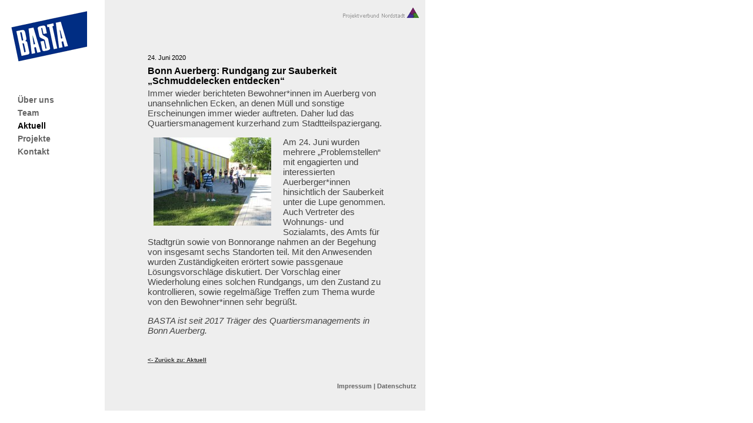

--- FILE ---
content_type: text/html; charset=iso-8859-15
request_url: https://www.basta-do.de/79.html?&no_cache=1&tx_ttnews%5Btt_news%5D=1173&cHash=590d2682ed3be77e580fcdb49e738425
body_size: 2347
content:
<!DOCTYPE html
     PUBLIC "-//W3C//DTD XHTML 1.0 Transitional//EN"
     "http://www.w3.org/TR/xhtml1/DTD/xhtml1-transitional.dtd">
<html xml:lang="de" lang="de" xmlns="http://www.w3.org/1999/xhtml">
<head>

<meta http-equiv="Content-Type" content="text/html; charset=iso-8859-15" />
<!-- 
	This website is powered by TYPO3 - inspiring people to share!
	TYPO3 is a free open source Content Management Framework initially created by Kasper Skaarhoj and licensed under GNU/GPL.
	TYPO3 is copyright 1998-2019 of Kasper Skaarhoj. Extensions are copyright of their respective owners.
	Information and contribution at http://typo3.org/
-->


<link rel="shortcut icon" href="https://www.basta-do.de/fileadmin/favicons/basta.ico" type="image/x-icon; charset=binary" />
<link rel="icon" href="https://www.basta-do.de/fileadmin/favicons/basta.ico" type="image/x-icon; charset=binary" />
<title>BASTA : Bonn Auerberg: Rundgang zur Sauberkeit &amp;#8222;Schmuddelecken entdecken&amp;#8220;</title>
<meta name="generator" content="TYPO3 CMS" />
<meta name="Author" content="Bruno Brödner - duplox.com" />

<link rel="stylesheet" type="text/css" href="typo3temp/stylesheet_46ee126474.css?1748882719" media="all" />
<link rel="stylesheet" type="text/css" href="fileadmin/basta.css?1385301685" media="all" />
<link rel="stylesheet" type="text/css" href="fileadmin/menu.css?1344439347" media="all" />
<link rel="stylesheet" type="text/css" href="fileadmin/news/news_basta.css?1344439345" media="all" />



<script src="typo3temp/javascript_93077bb238.js?1748882567" type="text/javascript"></script>


<script type="text/javascript">
	/*<![CDATA[*/
<!--
function openPic(url,winName,winParams)	{	//
		var theWindow = window.open(url,winName,winParams);
		if (theWindow)	{theWindow.focus();}
	}

// -->
	/*]]>*/
</script>
</head>
<body>

<div id="logo">
<img src="fileadmin/Dateien/Basta/logo_blau_k.gif" width="130" height="96" border="0" alt="BASTA Logo" />
</div>

</div>

<div id="navcontainer">
  <ul id="navlist"><li>
<a href="ueber-uns.html" target="_top">Über uns</a></li><li>
<a href="team.html" target="_top">Team</a></li><li id="active">
<a href="78.html?&amp;no_cache=1" target="_top" id="current">Aktuell</a></li><li>
<a href="projekte.html" target="_top">Projekte</a></li><li>
<a href="kontakt.html" target="_top">Kontakt</a></li></ul>
  <br />
    <div id="left">
    
    </div>
</div>

<div id="greybox">


<div id="toplink">
  <a href="http://www.projektverbund-nordstadt.de" title="Projektverbund Nordstadt" target="_blank">
  <img id="projektv" src="fileadmin/Dateien/Basta/projektv.gif" border="0" alt="Projektverbund Nordstadt" />
  </a>
</div>

<div id="contentbox">
	<div id="imagebox-ueberblick">
	</div>


<div id="textbox-ueberblick">
<!--  
    <div id="clickpath"><img src="fileadmin/arrow.gif" /> <a href="78.html?&amp;no_cache=1" target="_top" onfocus="blurLink(this);"  >Aktuell</a>&nbsp;<img src="fileadmin/arrow.gif">&nbsp;</div>
-->

   
	<!--  CONTENT ELEMENT, uid:49/list [begin] -->
		<div id="c49" class="csc-default">
		<!--  Plugin inserted: [begin] -->
			

<div class="news-single-item">

	<div class="news-single-timedata">24. Juni 2020</div>
		<h2>Bonn Auerberg: Rundgang zur Sauberkeit &#8222;Schmuddelecken entdecken&#8220;</h2>
		<!--  Kategorie: Basta  <br />
		 -->
		<p>Immer wieder berichteten Bewohner*innen im Auerberg von unansehnlichen Ecken, an denen Müll und sonstige Erscheinungen immer wieder auftreten. Daher lud das Quartiersmanagement kurzerhand zum Stadtteilspaziergang.</p>
		<div class="news-single-img"><a href="index.php?eID=tx_cms_showpic&amp;file=uploads%2Fpics%2FAuerberg_Rundgang_Juni2020.jpg&amp;md5=48cdfc0bad980f5c8ab64edc62c5e297e2e2e4cd&amp;parameters[0]=YTo0OntzOjU6IndpZHRoIjtzOjQ6IjgwMG0iO3M6NjoiaGVpZ2h0IjtzOjM6IjYw&amp;parameters[1]=MCI7czo3OiJib2R5VGFnIjtzOjQyOiI8Ym9keSBiZ0NvbG9yPSIjZmZmZmZmIiBz&amp;parameters[2]=dHlsZT0ibWFyZ2luOjA7Ij4iO3M6NDoid3JhcCI7czozNzoiPGEgaHJlZj0iamF2&amp;parameters[3]=YXNjcmlwdDpjbG9zZSgpOyI%2BIHwgPC9hPiI7fQ%3D%3D" onclick="openPic('index.php?eID=tx_cms_showpic&amp;file=uploads%2Fpics%2FAuerberg_Rundgang_Juni2020.jpg&amp;md5=48cdfc0bad980f5c8ab64edc62c5e297e2e2e4cd&amp;parameters[0]=YTo0OntzOjU6IndpZHRoIjtzOjQ6IjgwMG0iO3M6NjoiaGVpZ2h0IjtzOjM6IjYw&amp;parameters[1]=MCI7czo3OiJib2R5VGFnIjtzOjQyOiI8Ym9keSBiZ0NvbG9yPSIjZmZmZmZmIiBz&amp;parameters[2]=dHlsZT0ibWFyZ2luOjA7Ij4iO3M6NDoid3JhcCI7czozNzoiPGEgaHJlZj0iamF2&amp;parameters[3]=YXNjcmlwdDpjbG9zZSgpOyI%2BIHwgPC9hPiI7fQ%3D%3D','69259a4b8d29fceb6051779e6902b853','width=800,height=600,status=0,menubar=0'); return false;" target="thePicture"><img src="typo3temp/pics/b3d6a1c40b.jpg" width="200" height="150" border="0" alt="" /></a><p class="news-single-imgcaption" style="width:200px;"></p></div> 
		<p>Am 24. Juni wurden mehrere &#8222;Problemstellen&#8220; mit engagierten und interessierten Auerberger*innen hinsichtlich der Sauberkeit unter die Lupe genommen. Auch Vertreter des Wohnungs- und Sozialamts, des Amts für Stadtgrün sowie von Bonnorange nahmen an der Begehung von insgesamt sechs Standorten teil. Mit den Anwesenden wurden Zuständigkeiten erörtert sowie passgenaue Lösungsvorschläge diskutiert. Der Vorschlag einer Wiederholung eines solchen Rundgangs, um den Zustand zu kontrollieren, sowie regelmäßige Treffen zum Thema wurde von den Bewohner*innen sehr begrüßt. </p>
<p><i>BASTA ist seit 2017 Träger des Quartiersmanagements in Bonn Auerberg.</i></p>
		<hr class="clearer" />
			
						  
				  	
				 	
			
					
				 					  
				
					
					
			
					
					

			
			
	<div class="news-single-backlink">	
	<a href="78.html?&amp;no_cache=1">&lt;- Zurück zu: Aktuell</a>
	</div>
</div>		

		<!--  Plugin inserted: [end] -->
			</div>
	<!--  CONTENT ELEMENT, uid:49/list [end] -->
		
</div><!-- Ende textbox -->


</div> <!-- Ende contentbox -->

<!-- Logo-Leiste -->

<div id="footer">
	<div id="footer-line">
	</div>

  <div id="abbinder">
  <a href="impressum.html">Impressum</a> | <a href="basta-datenschutz.html">Datenschutz</a>
  </div>

</div> <!-- Ende greybox -->

<div id="termine" style="
  position: absolute;
  top: 150px;
  left: 545px;
  height: 500px;
  width: 160px;
  padding: 10px;">
<!-- Termine -->
</div>




</body>
</html>

--- FILE ---
content_type: text/css
request_url: https://www.basta-do.de/fileadmin/basta.css?1385301685
body_size: 1849
content:
#logo {
position:absolute;
left: 18px; 
top: 15px; 
}

.csc-textpic IMG { 
        padding-top: 2px;
        padding-bottom: 2px;
}

.csc-textpic {
clear: both;
}

p.bodytext  { 
color: #444;
margin: 0;
}

.csc-textpic-text {
margin-bottom: 23px;
border: 0px solid #eee;
}

#toplink {
 font-size: 12px;
 text-align: right;
 padding: 10px 10px 10px 0;
 width:535px; 
  

}

body {
	font-family : Arial, Helvetica, sans-serif;
	/* background-image: url("backg_basta.gif");
	*/
	background-repeat: repeat-y;
}


img {
	border: 0;
	color: #fff;
}

#left h1,
#left h2,
#left h3 {
font-size: 11px;
color: #444;
}

#left p {
font-size: 10px;
color: #444;
}

#left {
clear:both;
width: 130px;
margin-top: 15px;
padding-top: 15px;
}

p, 
#textbox-ueberblick li {
	line-height : 130%;
	font-size: 80%;
        color: #444;
}

#textbox-ueberblick ul {
  margin: 5px 0 5px 0;
}

.align-right {
        text-align: right;
}

h1.csc-firstHeader {  
      color: #002D83;
      font-size: 120%;
      margin-top: 0px;
}

h1 {  color: #002D83;
      font-size: 100%;
      margin-top: 40px;
}


br {
	clear: both;
}


.none {
	display: none;
}


#clickpath {
        font-size: 70%;
        color: #C587A5;
        margin-bottom:20px;
}

#clickpath a:link,
#clickpath a:visited,
#clickpath a:active {
              color: #C587A5;
              text-decoration: none;
}              


#clickpath a:hover {
        color: #C587A5;
        text-decoration: underline;
}


#content li {
	line-height : 150%;
	font-size: 80%;
        margin-left: -20px;
        color: #222;
	list-style-type: square;
}


#content {
	padding:0;
	margin:30 5% 20px 20px;
	background:transparent;
	border: 1px;
	z-index:1;
}

#greybox {
	position:absolute;
	width:545px;
	z-index:5;
	left: 178px;
	top: 0px;
	padding-bottom:10px;
	margin-bottom:0px;
	z-index:1;
	background-color: #eeeeee;
}


#footer {
	position:relative;
	width:535px;
        height: 50px;
	z-index:1;
        
}


#footer-line {
	position:absolute;
	/* border-top: 1px solid #fff;
	*/
        width:535px;
	left: 35px;
}


#abbinder {
	padding-top: 1em;
	font-weight:bold;
	font-size:70%;
	text-align:right;
	margin: 0px 5px 0px 0;
	z-index:1;
	clear: both;
	color: #666666;
}

#abbinder a:link,
#abbinder a:visited
{
	color					:	#666666;
	text-decoration				:	none;
}

#abbinder a:hover
{
	color					:	#000000;
	text-decoration				:	none;
}



#link-text-links
{
margin-top: 0px;
margin-bottom: 8px;
font-size: 90%;
line-height : 120%;
}


#imagebox-ueberblick
{
}

#textbox-ueberblick
{
position:relative;
width:100%;
/* background:#ddd; */
margin-bottom: 30px;
margin-top: 0px;
margin-left: 0px;
margin-right: 0px;
padding-top: 3px;
padding-bottom: 3px;
}


#text1-ueberblick {font-weight: bold; font-size:140%; margin-top:0px; margin-bottom:20px}
#text2-ueberblick {font-size:85%; line-height: 120%; margin-top:5px; margin-bottom:0px}
#text4-ueberblick {font-weight: bold; font-size:85%; line-height: 120%; margin-top:5px; margin-bottom:0px}
#text5-ueberblick {font-style: italic; line-height: 120%; font-size:75%;margin-top:45px; margin-bottom:0px}

#text1-ueberblick, 
#text2-ueberblick, 
#text3-ueberblick, 
#text4-ueberblick,
#text5-ueberblick
{
padding-left: 3px; 
padding-right: 5px; }


#text1-links {font-weight: bold; font-size:85%; margin-top:30px; margin-bottom:5px}



p.abstract {font-weight : bold;}


p a:link {color: #444;}
p a:visited {color: #444;}
p a:active {color: #444;}
p a:hover {color: #002D83;}

abbr, acronym {font-style: normal;}


#position
{
	text-align: left;
	font-size: 60%;
	z-index:3;
}


#pagetitle 
{
	position:absolute;
	top:5px;
	left:5px;
	z-index:5;
	padding:0;
	width:746px;
	background:transparent;
	height: 57px;
	font-weight : bold;
	font-size: 80%;
	color: #777777;
}

#linie
{
border-top:1px dotted #f29f4b; 
}


#list-links,
#list-downloads,
#list-downloads-dl,
#list-kampa
{
list-style:none;
margin-left: 0;
margin-right: 0;
margin-top: 0;
margin-bottom:0px;
width:100%;
padding:0px;
}




#list-links li,
#list-downloads li,
#list-downloads-dl li,
#list-kampa li
{
list-style-type: none;
color:#006595;
text-decoration:none;
width: 100%;
background-color: #ddd;
text-align:left;
margin-left: 0;
margin-right: 0;
margin-top: 0;
margin-bottom:4px;
font-size:80%; 
}


img {
border: 0;
color: #fff;
}


#more
{
font-weight: bold; 
color: #444;
}

#date {font-style: italic; font-size:70%;margin-top:0px; margin-bottom:5px}

#text1,
#text1-dl
{font-weight: bold; font-size:85%;margin-top:0px; margin-bottom:0px}
#text2,
#text2-dl
{line-height: 120%; font-size:80%;margin-top:5px; margin-bottom:0px}
#text3 {line-height: 120%; font-size:80%;margin-top:5px; margin-bottom:0px}
#text4 {font-style: italic; font-size:80%; color:#444444; margin-top:5px; margin-bottom:0px}
#text5 {font-style: italic; font-size:80%; color:#444444; margin-top:5px; margin-bottom:0px}
#text6 {font-style: italic; font-size:80%; color:#444444; margin-top:5px; margin-bottom:0px}

#date,
#text1,
#text1-dl,
#text2,
#text2-dl,
#text3, 
#text4,
#text5,
#text6
{
padding-left: 3px; 
padding-right: 5px; }


#link-text,
#download-text,
#download-text-dl,
#kampa-text
{
padding-left: 3px;  /* padding-right nicht innerhalb liste angeben, wegen IE */
padding-top: 3px;
padding-bottom: 3px;
}

#kampa-text
{
color: #333;
}

#kampa-text a:link {color: #666666; font-size: 70%;}
#kampa-text a:visited {color: #666666; font-size: 70%;}
#kampa-text a:active {color: #666666; font-size: 70%;}
#kampa-text a:hover {color: #000000; font-size: 70%;}

#d-links-heading,
#d-downloads-heading
{
margin-top: 5px;
margin-bottom: 5px;
font-weight: bold;
font-size: 85%;
color: #666;
}


#navigation
{
position:relative;
top:20px;
left:30px;
padding:0;
margin-right: 10%
margin-left:0;
margin-bottom: 3em;
height: 60px;
width:500px;
font-weight : bold;
font-size:75%;
text-align:center;
clear:both;
}


#arrow
{
vertical-align:middle;
}


a:link {color: #333333;}
a:visited {color: #333333;}
a:active {color: #333333;}

abbr, acronym 
{
font-style: normal;
}

#h-nav,
#v-nav
{
text-align: right;
font-size: 75%;
}


#contentbox 
{
position:relative;
top:40px;
left:38px;
padding:0;
margin:0 0 20px 15px;
width:440px;
overflow:visible;
z-index:1;
}


#d-contentbox
{
position:relative;
top:40px;
left:38px;
padding:0;
margin:0 10% 20px 0;
width:530px;
/* border:1px solid #008996; */
overflow:visible;
z-index:1;
}


#headbox
{
font-weight: bold;
font-size: 105%;
margin-top: 0px;
margin-bottom: 20px;
}


#imagebox,
#imagebox-dl
{
position:relative;
top:0 px;
left:0px;
padding:0;
width:110px;
float:left;
padding-bottom: 20px;
clear: both; /* zugef&#65533;gt 5.10.2004 */
}


.d-imagebox
{
position:relative;
width:100%;
background:#dddddd;
margin-bottom: 30px;
margin-top: 0px;
margin-left: 0px;
margin-right: 1%;
padding-top: 3px;
padding-bottom: 3px;
/* float: left; */
/*height:300px; */
text-align: center;
}

.d-img
{
margin: 5px;
}

.d-img-text
{
text-align: center;
font-size: 70%;
color: #444444;
padding: 3px 25% 3px 25%;
}

#textbox,
#textbox-dl
{
position:relative;
top:0 px;
padding-top: 3px;
padding-bottom: 3px;
width:411px;
background:#dddddd;
margin-bottom: 25px;
margin-top: 0px;
margin-left: 5px;
float:left;
}



#d-textbox
{
position:relative;
width:100%;
background:#ddd;
margin-bottom: 30px;
margin-top: 0px;
margin-left: 0px;
margin-right: 0px;
padding-top: 3px;
padding-bottom: 3px;
}


#d-linkbox
{
position:relative;
width:100%;
background:#ddd;
margin-bottom: 5px;
margin-top: 0px;
margin-left: 0px;
margin-right: 0px;
}

.rot1 h1 {
color: #700838;
}

.gruen1 h1 {
color: #004111;
}

.blau1 h1 {
color: #002D83;
}

.rot {
color: #700838;
}

.gruen {
color: #004111;
}

.blau {
color: #002D83;
}

a:link {
color: #444;
}

.csc-textpic-caption {
  font-size: 8pt;
  color: #666666;
}

#termine h1,
#termine h2,
#termine h3,
#termine h4 {
  font-size: 14px;
  margin: 0 0 5px 0;
}

--- FILE ---
content_type: text/css
request_url: https://www.basta-do.de/fileadmin/menu.css?1344439347
body_size: 330
content:
/* Menü */

#navcontainer 
{   
  width: 169px;
  margin: 0 0 0 15px;
  padding: 0px;
  top: 160px;
  position: absolute;
}

#navcontainer ul
{
  margin: 0px;
  padding: 0px;
  list-style-type: none;
  font-family: Arial, Helvetica, sans-serif;
  width: 100%;
}

#navcontainer li
{
  padding: 0px;
  margin: 0px;
  /* line-height: 0.91em;
  */
  line-height: 94%;
}


/* Ebene 1 */

#navcontainer ul li a
{
  display: block;
  width:162px ;
  padding: 3px 0 3px 7px;   /* Hier Abstände und Höhe der Felder */
  color: #fff;
  font-size: 0.9em;
  font-weight: bold;
  border-bottom: 1px solid #ffffff
}

#navcontainer ul li a:link,
#navcontainer ul li a:visited
{
  color: #666;
  text-decoration: none;
}

#navcontainer ul li a:hover
{

  color: #000;
}


/* Ebene 2 */

#navcontainer ul ul li a
{
  display: block;
  padding-left: 17px;
  width: 152px;
  color: #666;
  font-size: 0.80em;
  font-weight: normal;
}

#navcontainer ul ul li a:link,
#navcontainer ul ul li a:visited
{
  color: #666;
  text-decoration: none;
}

#navcontainer ul ul li a:hover
{

  color: #000;
}




/* selected states */
#navcontainer ul li a#current
{
  color: #000;

}

#navcontainer ul ul li a#subcurrent
{
  font-weight: normal;
  color: #000;

}

#navcontainer ul ul li a#subsubcurrent
{
  font-weight: normal;
  color: #000;
}




--- FILE ---
content_type: text/css
request_url: https://www.basta-do.de/fileadmin/news/news_basta.css?1344439345
body_size: 1671
content:
body {
     background-color: #fff;
     }

h1 {
 font-family: arial;
 font-size: 18px;
 margin-top: 24px;
 margin-left: 3px;
}

/* default styles for extension "tt_news" */

/*-----------------------------------  clearer  -----------------------------------*/
/* prevent floated images from overlapping the div-containers they are wrapped in  */

.news-list-container HR.clearer, .news-single-item HR.clearer, .news-latest-container HR.clearer{
	clear:right;
	height:0px;
	border:0px;
	color: #eee;

}
.news-latest-container HR.clearer {
	clear:left;
}

/*-----------------------------------  tt_news LATEST view  -----------------------------------*/

.news-latest-container {
	border:1px solid #333;
}

.news-latest-container H2,.news-latest-gotoarchive {
	color:#fff;
	padding:3px;
	margin:3px;
	border:1px solid #666;
	/*background-color:#D8FA70;*/
	background-color:#769024;
}

.news-latest-gotoarchive {
	font-weight:bold;
	margin-top:5px;
}
.news-latest-gotoarchive A:LINK, .news-latest-gotoarchive A:VISITED, .news-latest-gotoarchive A:HOVER {
	color:#fff;
}
.news-latest-gotoarchive A {
	color:#fff;
}
.news-latest-item {
	/* IE hack */
	height: 1%;
	line-height: 1.3;
	/* IE hack end */
	padding:3px;
	margin:3px;
	border:1px solid #666;
	background-color:#F9FFE5;
}

.news-latest-item IMG {

	margin-bottom:5px;
	margin-right:5px;
	border:1px solid #666;
	float:left;
}
.news-latest-category IMG {
	float: none;
	border:none;
	margin:0px;
}
.news-latest-date,.news-latest-morelink,.news-latest-category {
	font-size:9px;
}

.news-latest-morelink {
	height:12px;
}

.news-latest-morelink A {
	float:right;
}


/*--------------------------------- tt_news LIST view  -----------------------------------*/
.news-list-container {

	/* border:1px solid #000;
	background-color:#E2C3D2;
        */
	width: 445px;
        margin:0;
        font-family: arial, helvetica, sans serif;
}

a:link,
a:visited,
a:active,
a:hover {
     color: #333333;
}


.news-list-item {
	padding:13px 0 13px 0;
	margin:10px 0 10px 0;
	/* border-bottom:1px solid #666;
        */
        font-size: 11pt;
        
;

	}
.news-search-form {
	padding:3px;
	margin-bottom:5px;
	border:1px solid #666;
	background-color:#F9FFE5;

}
.news-search-emptyMsg{
	margin:0px;
}
.news-search-form FORM {
	margin:0px;
}
.news-list-container H3 {
	margin-bottom: 12px;
	padding: 2px 2px 2px 2px;
	font-size: 12pt;
        background-color: #ddd;


}
.news-list-container H3 A:LINK,.news-list-container H3 A:VISITED,.news-list-container H3 A:HOVER {
	color:#000;
	padding: 0px;
        text-decoration: none;
}
.news-list-container H3 A {
	color:#fff;

}
.news-list-container P {
	padding-left:3px;
}
.news-list-date {
	float: right;
	color: #333;
	width: 200px;
height: 1.2em;
	text-align: right;
	margin-top: 0px;
	margin-right: 0px;
	font-size: 9pt;
	font-weight: normal;
	/* background-color: #eee;
	*/
        }

.news-list-imgcaption {
	float: right;
	padding-top:3px;
	padding-right:3px;
	font-size: 9px;
	}

.news-list-container IMG {

	float: right;
	/* border:1px solid #666;
        */
	margin-bottom:5px;
	margin-right:2px;
	margin-left:5px;
}
.news-list-category IMG {
	float: none;
	border:none;
	margin:0px;
}

.news-list-morelink,.news-list-category {
	font-size:9pt;
	margin: 5px 0 0 0;
}
.news-list-morelink  {
	margin-bottom:3px;
}
.news-list-browse {
	text-align: center;
}



	/*---------------------------------  tt_news Page-Browser ---------------------------------*/
.tx-ttnews-browsebox, .browseBoxWrap {
	margin:3px;
	padding:3px;
	
}

.tx-ttnews-browsebox TD {
	font-size: 11px;
}
.tx-ttnews-browsebox-strong, .tx-ttnews-browsebox-SCell {
	font-weight: bold;
}
.tx-ttnews-browsebox-SCell P,.tx-ttnews-browsebox TD P{
	margin:0px;
}

.tx-ttnews-browsebox-SCell {
	background-color: #bbb;
	border:1px solid #666;
        padding: 2px;
}
.news-search-emptyMsg {
	font-size: 11px;
	margin-left: 10px;
}

.tx-ttnews-browsebox p {
       margin: 0px;
       padding: 1px;
}
	/*--------------------------------- tt_news SINGLE view  ---------------------------------*/
.news-single-item {
	padding:5px;
	margin-bottom:5px;
	/* border:1px solid #666;
	background-color:#F9FFE5;
        */
	width: 410px;
        margin-left: 15px;
        font-family: arial, helvetica, sans serif;
        font-size: 11pt;
        line-height: 120%;
}
.news-single-item H2 {
	font-size: 12pt;
	font-weight:bold;
	color: #000000;
	margin: 5px 0 5px 0;
	padding:0;
}
.news-single-item H3, p {
	font-size: 11pt;
	line-height: 120%;
	font-weight: normal;
	margin:0;
	padding:0 0 15px 0;
}


.news-single-img {
	float: left;
	margin-left:10px;
        margin-right: 20px;
}

.news-single-imgcaption {
	padding:0;
	clear:both;
	margin: 5px 0 20px 0;
        color: #444;
}

.news-single-category {

	float: right;
}
.news-single-backlink, .news-single-backlink a {
	font-weight: bold;
	font-size: 10px;
	margin-bottom: 15px;
	margin-top: 10px;
}
.news-single-timedata {
	/* float: left;
        */
        margin: 0;
        padding: 0;

}

.news-single-timedata, .news-single-author,.news-single-imgcaption {
	font-size: 75%;
}

.news-single-author {
	padding-bottom: 3px;
}

.news-single-additional-info {
       margin: 0;
       padding: 0;
}
.news-single-related,.news-single-files,.news-single-links  {
	/* border-top: 1px solid #666;
	*/
	margin:0px;
	margin-bottom: 3px;
	padding-bottom: 5px;
	padding:3px;
	background-color:#ddd;
}

.news-single-links p,
.news-single-files a {
       font-size: 85%;
       margin: 0 0 3px 2px;
       padding:0;
}

.news-single-files img {
margin-right: 5px;
}

.news-single-related DD, .news-single-links DD, .news-single-files DD {
	margin: 0 0 0 20px;
}

.news-single-related DT, .news-single-links DT, .news-single-files DT {
	font-weight: bold;
	font-size: 11px;
	margin-left:5px;
	width:90%;
}

/*--------------------------------- tt_news Archivemenu (AMENU) --------------------------------- */
.news-amenu-container {
	margin-top:10px;
	padding:3px;
	border:1px solid #333;
	background-color:#BBE53A;
}
.news-amenu-container LI {
	padding-bottom:1px;
}
.news-amenu-container UL {
	padding:3px;
	margin-top:5px;
	margin-left:0px;
	margin-bottom:0px;
	border:1px solid #666;
	background-color:#F9FFE5;
	list-style-type: none;
}
.news-amenu-container H2 {
	color:#fff;
	padding:3px;
	border:1px solid #666;
	background-color:#769024;
}
.news-amenu-item-year {
	font-weight: bold;
	border: 1px solid #666;
	padding: 2px;
	background-color: #769024;
	color:#fff;
}

/*--------------------------------- tt_news Categorymenu (CATMENU) --------------------------------- */


.news-catmenu  {
	padding:5px;
	margin:10px 0px 10px 10px;
	border:1px solid #666;
	background-color:#F9FFE5;
}
.news-catmenu-header {
	font-size:11px;
	font-weight:bold;
}
.news-catmenu DIV {
	font-size:10px;
	white-space: nowrap;
}
.news-catmenu DIV img, .news-catmenu img, .news-catmenu-header img {
	margin:0px;
	padding: 0px;
	vertical-align: middle;
}
.news-catmenu-ACT {
	font-weight:bold;
}

/*  Styles for catmenu mode "nestedWraps" */
.level1 {
	padding:1px;
	padding-left:10px;
	background-color:#ebf8bf;
	border-left:1px solid #666;
	border-top:1px solid #666;
}
.level2 {
	padding:1px;
	padding-left:10px;
	background-color:#ddf393;
	border-left:1px solid #666;
}
.level3 {
	padding:1px;
	padding-left:10px;
	background-color:#cae46e;
	border-left:1px solid #666;
	border-top:1px solid #666;

}
.level4 {
	padding:1px;
	padding-left:10px;
	background-color:#b0cb51;
	border-left:1px solid #666;
}

